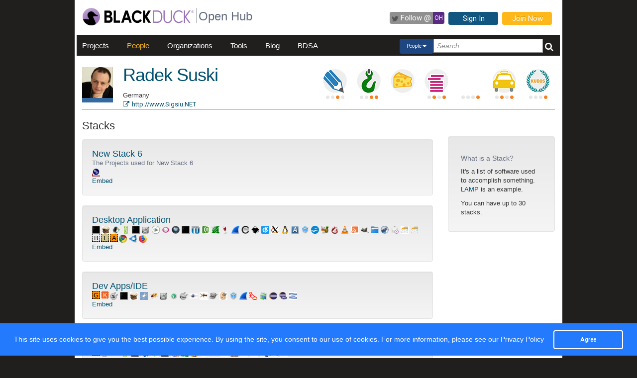

--- FILE ---
content_type: text/html; charset=utf-8
request_url: https://openhub.net/accounts/Neo83/stacks
body_size: 6321
content:
<!DOCTYPE html>
<html>
<head>
<script async='' src='https://www.googletagmanager.com/gtag/js?id=G-6NX4NYJ2SJ'></script>
<script>
  window.dataLayer = window.dataLayer || [];
  function gtag(){dataLayer.push(arguments);}
  gtag('js', new Date());
  gtag('config', 'G-6NX4NYJ2SJ');
</script>

<title>Radek Suski : Stacks - Open Hub</title>
<meta content='width=device-width, initial-scale=1.0' name='viewport'>
<meta name='description'>
<meta name='keywords'>
<meta content='jKkWeVQ0tB1bffJYg7xXAtcIM-nrjjVxhP3ohb8UH2A' name='google-site-verification'>
<link href='/apple-touch-icon.png?v=yyQ28aBKjx' rel='apple-touch-icon' sizes='180x180'>
<link href='/favicon-32x32.png?v=yyQ28aBKjx' rel='icon' sizes='32x32' type='image/png'>
<link href='/favicon-16x16.png?v=yyQ28aBKjx' rel='icon' sizes='16x16' type='image/png'>
<link href='/site.webmanifest?v=yyQ28aBKjx' rel='manifest'>
<link color='#5a2a82' href='/safari-pinned-tab.svg?v=yyQ28aBKjx' rel='mask-icon'>
<link href='/favicon.ico?v=yyQ28aBKjx' rel='shortcut icon'>
<link href='https://fonts.googleapis.com/css?family=Roboto&amp;display=swap' rel='stylesheet'>
<meta content='#5a2a82' name='msapplication-TileColor'>
<meta content='#ffffff' name='theme-color'>


<link rel="stylesheet" media="all" href="/assets/application-cad394bdf248471ad644bfa9fa4d72d831e99091890b1c548258be3f274f52fc.css" />
<meta name="csrf-param" content="authenticity_token" />
<meta name="csrf-token" content="KGUOw8DHb_U2ws5f7FtLuhJvn-92d9kT1JcP7N4Wr1oK_c-9SBbTO-4oK-zAUK04V6xMQRwB2Y9fDcsUZ1MFQQ" />
</head>
<body zoom='1'>

<div class='container' id='page'>
<header><div class='navbar'>
<span itemscope='' itemtype='http://schema.org/CreativeWork'>
<span class='hidden' itemprop='author'>openhub.net</span>
<span class='hidden' itemprop='publisher'>Black Duck Software, Inc.</span>
<span>
<div class='logo-div'>
<a class='logo_link' href='https://www.blackduck.com'>
<img alt='Open Hub' class='logo_img' itemprop='image' src='/assets/logo/BlackDuckLogo-3564846ea46257f111bda56f6b394a809e364976976cbe8e004f8373cdee05ec.svg'>
</a>
</div>
<div class='spacing-div'></div>
<div class='separator-div'></div>
<div class='spacing-div'></div>
<div class='company-div'>
<a href='/'>
<span class='navbar_large_text'>
Open Hub
</span>
</a>
</div>
<div class='actions-div'>
<ul id='top_nav_actions'>
<li class='twitter_follow'>
<a class='btn follow_btn' href='https://twitter.com/intent/follow?original_referer=https%3A%2F%2Fopenhub.net%2Faccounts%2FNeo83%2Fstacks&amp;region=follow_link&amp;screen_name=bdopenhub&amp;source=followbutton&amp;variant=2.0' target='_blank'>
<i class='icon-twitter'></i>
<p class='follow'>Follow&nbsp;@</p>
<p class='twitter-text'>&nbsp;OH&nbsp;</p>
</a>
</li>
<li>
<a class='btn btn-mini btn-primary btn-header' href='/sessions/new'>Sign In</a>
</li>
<li>
<a class='btn btn-mini btn-success btn-header' href='/accounts/new'>Join Now</a>
</li>
</ul>
</div>
</span>
</span>
</div>

<div id='navbar-inner'>
<div id='nav-top-bar'>
<ul class='new_main_menu select_people'>
<li class='menu_item projects'>
<a class="" href="/explore/projects">Projects</a>
</li>
<li class='menu_item people'>
<a class="" href="/people">People</a>
</li>
<li class='menu_item organizations'>
<a class="" href="/explore/orgs">Organizations</a>
</li>
<li class='menu_item tools'>
<a class="" href="/tools">Tools</a>
</li>
<li class='menu_item blog'>
<a href='https://community.blackduck.com/s/black-duck-open-hub?tabset-c30ff=d9d77' target='_blank'>Blog</a>
</li>
<li class='menu_item bdsa'>
<a href='/vulnerabilities/bdsa' target='_blank'>BDSA</a>
</li>
<form action='/p' class='pull-right' id='quicksearch'>
<div class='dropdown'>
<div class='btn-group ux-dropdown'>
<a class='btn btn-small dropdown-toggle' data-toggle='dropdown'>
<span class='selection'>Projects</span>
<span class='caret'></span>
</a>
<ul class='dropdown-menu'>
<li>
<a val='people'>People</a>
</li>
<li>
<a class='default' val='p'>Projects</a>
</li>
<li>
<a val='orgs'>Organizations</a>
</li>
</ul>
<input autocomplete='off' class='search text global_top_search' name='query' placeholder='Search...' type='text' value=''>
<input class='search hidden' id='search_type' name='search_type' type='hidden' value='projects'>
<button class='submit no_padding' type='submit'>
<div class='icon-search global_top_search_icon'></div>
</button>
</div>
</div>
</form>

</ul>
</div>
</div>



</header>
<div class='row' id='page-contents'>
<div class='col-xs-12 col-sm-12 col-md-12' id='stacks_index_page'>
<div class='margin_top_5' id='mini_account_row'>
<div class='col-md-1'>
<a href="/accounts/Neo83"><img itemprop="image" src="https://gravatar.com/avatar/c9f75512b4d8efceb77b6bcaf1d26364?&amp;s=62&amp;rating=PG&amp;d=https%3a%2f%2fopenhub.net%2fanon80.gif" width="62" height="62" />
</a><a style="background-color: #356AA0; color: #FFF;" title="Most experienced in %{nice_name}" class="center primary_language_bg" href="#"></a>
</div>
<div class='col-md-12' id='mini_account_header'>
<div class='info pull-left' style='width: 40%'>
<h1 itemprop='name'>
<a href="/accounts/Neo83">Radek Suski</a>
</h1>
<div class='col-md-12 pull-left clearfix'>
Germany
<meta content='Germany' itemprop='homeLocation'>

</div>
<div class='pull-left col-md-12 clearfix'>
<a target="_blank" title="http://www.Sigsiu.NET" itemprop="url" rel="nofollow noopener noreferrer" href="http://www.Sigsiu.NET"><i class='icon-external-link'>
http://www.Sigsiu.NET
</i>
</a></div>
<div class='clearfix'></div>
<meta content='1' itemprop='interactionCount'>
</div>
<div class='mini-badges-section pull-right'>
<a class="pull-left account-badge describer-badge" title="Level 2 Describer: edits project descriptions" target="_blank" href="https://community.blackduck.com/s/article/Black-Duck-Open-Hub-About-Badges"><div class='pips pip-0010'></div>
</a><a class="pull-left account-badge repo-person-badge" title="Level 3 Repo Man/Woman: edits project repositories" target="_blank" href="https://community.blackduck.com/s/article/Black-Duck-Open-Hub-About-Badges"><div class='pips pip-0011'></div>
</a><a class="pull-left account-badge project-manager-badge" title="Big Cheese: manages projects" target="_blank" href="https://community.blackduck.com/s/article/Black-Duck-Open-Hub-About-Badges"></a><a class="pull-left account-badge stacker-badge" title="Level 5 Stacker: stacks projects" target="_blank" href="https://community.blackduck.com/s/article/Black-Duck-Open-Hub-About-Badges"><div class='pips pip-0101'></div>
</a><a class="pull-left account-badge fosser-badge" title="Level 1 FLOSSer: contributes to free and open source software (FOSS)" target="_blank" href="https://community.blackduck.com/s/article/Black-Duck-Open-Hub-About-Badges"><div class='pips pip-0001'></div>
</a><a class="pull-left account-badge taxonomist-badge" title="Level 5 TAX(I)onomist: edits project tags and taxonomies" target="_blank" href="https://community.blackduck.com/s/article/Black-Duck-Open-Hub-About-Badges"><div class='pips pip-0101'></div>
</a><a class="pull-left account-badge kudo-rank-badge last" title="Level 1 Kudo Rank" target="_blank" href="https://community.blackduck.com/s/article/Black-Duck-Open-Hub-About-Badges"><div class='pips pip-0001'></div>
</a>
</div>
</div>
</div>
<div class='clearfix'>&nbsp;</div>
<div class='col-md-12'>
<div class='mezzo'></div>
</div>


<div id='stacks_index_page' itemscope='' itemtype='http://schema.org/Person'>
<div class='col-sm-12 col-md-12'>
<div id='page_contents'><div class='row'>
<div class='col-md-9'>
<h2 class='pull-left'>Stacks</h2>
<div class='clear'></div>
</div>
</div>
<div class='row'>
<div class='col-md-9'>
<div class='well piano' id='stack_141275'>
<h4 class='nomargin'>
<a class='name' href='/stacks/141275' title='New Stack 6'>New Stack 6</a>
</h4>
<a class='description' href='/stacks/141275' title='New Stack 6'>
<p class='nomargin soft'>The Projects used for New Stack 6</p>
</a>
<div class='clear'>
<a href='/p/SobiPro' title='SobiPro'><img style="width:16px; height:16px; border:0 none;" itemprop="image" alt="SobiPro" src="https://s3.amazonaws.com/cloud.ohloh.net/attachments/88957/SobiPro_Symbol_grau_tiny.png" /></a>
</div>
<a href='/stacks/141275/widgets'>Embed</a>
</div>
<div class='well piano' id='stack_77609'>
<h4 class='nomargin'>
<a class='name' href='/stacks/77609' title='Desktop Application'>Desktop Application</a>
</h4>
<a class='description' href='/stacks/77609' title='Desktop Application'>
<p class='nomargin soft'></p>
</a>
<div class='clear'>
<a href='/p/sed' title='GNU sed'><img style="width:16px; height:16px; border:0 none;" itemprop="image" alt="GNU sed" src="https://s3.amazonaws.com/cloud.ohloh.net/attachments/1189/console_tiny.png" /></a>
<a href='/p/grep' title='GNU grep'><img style="width:16px; height:16px; border:0 none;" itemprop="image" alt="GNU grep" src="https://s3.amazonaws.com/cloud.ohloh.net/attachments/129/grep_tiny.png" /></a>
<a href='/p/supertux' title='SuperTux'><img style="width:16px; height:16px; border:0 none;" itemprop="image" alt="SuperTux" src="https://s3.amazonaws.com/cloud.ohloh.net/attachments/91263/supertux-256x256_tiny.png" /></a>
<a href='/p/kvm' title='KVM'><img style="width:16px; height:16px; border:0 none;" itemprop="image" alt="KVM" src="https://s3.amazonaws.com/cloud.ohloh.net/attachments/12232/kvm2_tiny.png" /></a>
<a href='/p/mdadm' title='mdadm'><img style="width:16px; height:16px; border:0 none;" itemprop="image" alt="mdadm" src="https://s3.amazonaws.com/cloud.ohloh.net/attachments/1189/console_tiny.png" /></a>
<a href='/p/selenium' title='Selenium'><img style="width:16px; height:16px; border:0 none;" itemprop="image" alt="Selenium" src="https://s3.amazonaws.com/cloud.ohloh.net/attachments/12022/selenium-logo_tiny.png" /></a>
<a href='/p/alsa' title='Advanced Linux Sound Architecture (ALSA)'><img style="width:16px; height:16px; border:0 none;" itemprop="image" alt="Advanced Linux Sound Architecture (ALSA)" src="https://s3.amazonaws.com/cloud.ohloh.net/attachments/60846/a64_tiny.png" /></a>
<a href='/p/gwenview' title='Gwenview'><img style="width:16px; height:16px; border:0 none;" itemprop="image" alt="Gwenview" src="https://s3.amazonaws.com/cloud.ohloh.net/attachments/94162/avatar_tiny." /></a>
<a href='/p/digikam' title='digiKam'><img style="width:16px; height:16px; border:0 none;" itemprop="image" alt="digiKam" src="https://s3.amazonaws.com/cloud.ohloh.net/attachments/26597/hi128-app-digikam_tiny.png" /></a>
<a href='/p/iptables' title='iptables'><img style="width:16px; height:16px; border:0 none;" itemprop="image" alt="iptables" src="https://s3.amazonaws.com/cloud.ohloh.net/attachments/1189/console_tiny.png" /></a>
<a href='/p/network-manager' title='NetworkManager'><img style="width:16px; height:16px; border:0 none;" itemprop="image" alt="NetworkManager" src="https://s3.amazonaws.com/cloud.ohloh.net/attachments/2944/nm-logo-square_tiny.png" /></a>
<a href='/p/qt4' title='Qt 4'><img style="width:16px; height:16px; border:0 none;" itemprop="image" alt="Qt 4" src="https://s3.amazonaws.com/cloud.ohloh.net/attachments/94465/qtlogo_tiny.jpg" /></a>
<a href='/p/ffmpeg' title='FFmpeg'><img style="width:16px; height:16px; border:0 none;" itemprop="image" alt="FFmpeg" src="https://s3.amazonaws.com/cloud.ohloh.net/attachments/95044/FFmpeg_icon_tiny.png" /></a>
<a href='/p/wine' title='Wine'><img style="width:16px; height:16px; border:0 none;" itemprop="image" alt="Wine" src="https://s3.amazonaws.com/cloud.ohloh.net/attachments/74991/wine_neu_tiny.png" /></a>
<a href='/p/wireshark' title='Wireshark'><img style="width:16px; height:16px; border:0 none;" itemprop="image" alt="Wireshark" src="https://s3.amazonaws.com/cloud.ohloh.net/attachments/79203/wsicon64_tiny.png" /></a>
<a href='/p/cups' title='Common Unix Printing System (CUPS)'><img style="width:16px; height:16px; border:0 none;" itemprop="image" alt="Common Unix Printing System (CUPS)" src="https://s3.amazonaws.com/cloud.ohloh.net/attachments/2224/100px-CUPS.svg_tiny.png" /></a>
<a href='/p/inkscape' title='Inkscape'><img style="width:16px; height:16px; border:0 none;" itemprop="image" alt="Inkscape" src="https://s3.amazonaws.com/cloud.ohloh.net/attachments/274/svg2raster-1_tiny.png" /></a>
<a href='/p/kde' title='KDE'><img style="width:16px; height:16px; border:0 none;" itemprop="image" alt="KDE" src="https://s3.amazonaws.com/cloud.ohloh.net/attachments/94170/kde-logo-white-blue-rounded-128x128_tiny.png" /></a>
<a href='/p/x' title='X.Org'><img style="width:16px; height:16px; border:0 none;" itemprop="image" alt="X.Org" src="https://s3.amazonaws.com/cloud.ohloh.net/attachments/132/x_org_tiny.png" /></a>
<a href='/p/linux' title='Linux Kernel'><img style="width:16px; height:16px; border:0 none;" itemprop="image" alt="Linux Kernel" src="https://s3.amazonaws.com/cloud.ohloh.net/attachments/27724/tux_tiny.png" /></a>
<a href='/p/autokey' title='AutoKey'><img style="width:16px; height:16px; border:0 none;" itemprop="image" alt="AutoKey" src="https://s3.amazonaws.com/cloud.ohloh.net/attachments/92241/autokey_tiny.png" /></a>
<a href='/p/virtualbox' title='Oracle VM VirtualBox'><img style="width:16px; height:16px; border:0 none;" itemprop="image" alt="Oracle VM VirtualBox" src="https://s3.amazonaws.com/cloud.ohloh.net/attachments/256/virtualbox_tiny.png" /></a>
<a href='/p/openoffice' title='Apache OpenOffice'><img style="width:16px; height:16px; border:0 none;" itemprop="image" alt="Apache OpenOffice" src="https://s3.amazonaws.com/cloud.ohloh.net/attachments/93502/AOO_tiny.png" /></a>
<a href='/p/handbrake' title='HandBrake'><img style="width:16px; height:16px; border:0 none;" itemprop="image" alt="HandBrake" src="https://s3.amazonaws.com/cloud.ohloh.net/attachments/89418/logo_tiny.png" /></a>
<a href='/p/k3b' title='K3b'><img style="width:16px; height:16px; border:0 none;" itemprop="image" alt="K3b" src="https://s3.amazonaws.com/cloud.ohloh.net/attachments/39516/hi64-apps-k3b_tiny.png" /></a>
<a href='/p/vlc' title='VLC media player'><img style="width:16px; height:16px; border:0 none;" itemprop="image" alt="VLC media player" src="https://s3.amazonaws.com/cloud.ohloh.net/attachments/174/vlc_tiny.png" /></a>
<a href='/p/akregator' title='Akregator (KDE)'><img style="width:16px; height:16px; border:0 none;" itemprop="image" alt="Akregator (KDE)" src="https://s3.amazonaws.com/cloud.ohloh.net/attachments/94157/avatar_tiny." /></a>
<a href='/p/gimp' title='GIMP'><img style="width:16px; height:16px; border:0 none;" itemprop="image" alt="GIMP" src="https://s3.amazonaws.com/cloud.ohloh.net/attachments/22363/wilber_tiny.png" /></a>
<a href='/p/dolphin' title='Dolphin (KDE)'><img style="width:16px; height:16px; border:0 none;" itemprop="image" alt="Dolphin (KDE)" src="https://s3.amazonaws.com/cloud.ohloh.net/attachments/95169/avatar_tiny." /></a>
<a href='/p/amarok' title='Amarok'><img style="width:16px; height:16px; border:0 none;" itemprop="image" alt="Amarok" src="https://s3.amazonaws.com/cloud.ohloh.net/attachments/283/Amarok-logo_tiny.png" /></a>
<a href='/p/evolution' title='Evolution'><img style="width:16px; height:16px; border:0 none;" itemprop="image" alt="Evolution" src="https://s3.amazonaws.com/cloud.ohloh.net/attachments/95014/hicolor_apps_scalable_evolution_tiny.png" /></a>
<a href='/p/kontact' title='Kontact'><img style="width:16px; height:16px; border:0 none;" itemprop="image" alt="Kontact" src="https://s3.amazonaws.com/cloud.ohloh.net/attachments/94159/avatar_tiny." /></a>
<a href='/p/kdepim' title='KDE PIM'><img style="width:16px; height:16px; border:0 none;" itemprop="image" alt="KDE PIM" src="https://s3.amazonaws.com/cloud.ohloh.net/attachments/94153/avatar_tiny.png" /></a>
<a href='/p/chrome' title='Chromium (Google Chrome)'><img style="width:16px; height:16px; border:0 none;" itemprop="image" alt="Chromium (Google Chrome)" src="https://s3.amazonaws.com/cloud.ohloh.net/attachments/8176/GoogleChromeLogo_tiny.png" /></a>
<a href='/p/kubuntu' title='Kubuntu'><img style="width:16px; height:16px; border:0 none;" itemprop="image" alt="Kubuntu" src="https://s3.amazonaws.com/cloud.ohloh.net/attachments/30639/kubuntu-bling-fixed_tiny.png" /></a>
<a href='/p/firefox' title='Mozilla Firefox'><img style="width:16px; height:16px; border:0 none;" itemprop="image" alt="Mozilla Firefox" src="https://s3.amazonaws.com/cloud.ohloh.net/attachments/91833/firefox-logo_tiny.png" /></a>
<a bg='EEE' color='000' href='/p/bash-completion' title='bash-completion'>
  <p style='background-color:#EEE; color:#000; border:1px dashed #000;       font-size:13px; line-height:16px; width:16px; height:16px;       text-align:center; float:left; margin-bottom:0; margin-top:0; margin-right:2px'>B</p>
  
</a>
<a href='/p/lm-sensors' title='lm-sensors'>
  <p style='background-color:#D2C690; color:#000; border:1px dashed #000;       font-size:13px; line-height:16px; width:16px; height:16px;       text-align:center; float:left; margin-bottom:0; margin-top:0; margin-right:2px'>L</p>
  
</a>
<a href='/p/acpi' title='ACPI'>
  <p style='background-color:#FF8F00; color:#000; border:1px dashed #000;       font-size:13px; line-height:16px; width:16px; height:16px;       text-align:center; float:left; margin-bottom:0; margin-top:0; margin-right:2px'>A</p>
  
</a>
</div>
<a href='/stacks/77609/widgets'>Embed</a>
</div>
<div class='well piano' id='stack_77612'>
<h4 class='nomargin'>
<a class='name' href='/stacks/77612' title='Dev Apps/IDE'>Dev Apps/IDE</a>
</h4>
<a class='description' href='/stacks/77612' title='Dev Apps/IDE'>
<p class='nomargin soft'></p>
</a>
<div class='clear'>
<a href='/p/saxon' title='Saxon XSLT and XQuery Processor'><img style="width:16px; height:16px; border:0 none;" itemprop="image" alt="Saxon XSLT and XQuery Processor" src="https://s3.amazonaws.com/cloud.ohloh.net/attachments/1183/java_library_tiny.png" /></a>
<a href='/p/sed' title='GNU sed'><img style="width:16px; height:16px; border:0 none;" itemprop="image" alt="GNU sed" src="https://s3.amazonaws.com/cloud.ohloh.net/attachments/1189/console_tiny.png" /></a>
<a href='/p/grep' title='GNU grep'><img style="width:16px; height:16px; border:0 none;" itemprop="image" alt="GNU grep" src="https://s3.amazonaws.com/cloud.ohloh.net/attachments/129/grep_tiny.png" /></a>
<a href='/p/websvn' title='WebSVN'><img style="width:16px; height:16px; border:0 none;" itemprop="image" alt="WebSVN" src="https://s3.amazonaws.com/cloud.ohloh.net/attachments/27212/logo-websvn_tiny.png" /></a>
<a href='/p/firebug' title='Firebug'><img style="width:16px; height:16px; border:0 none;" itemprop="image" alt="Firebug" src="https://s3.amazonaws.com/cloud.ohloh.net/attachments/44395/firebug-large_tiny.png" /></a>
<a href='/p/selenium' title='Selenium'><img style="width:16px; height:16px; border:0 none;" itemprop="image" alt="Selenium" src="https://s3.amazonaws.com/cloud.ohloh.net/attachments/12022/selenium-logo_tiny.png" /></a>
<a href='/p/kdevelop' title='KDevelop'><img style="width:16px; height:16px; border:0 none;" itemprop="image" alt="KDevelop" src="https://s3.amazonaws.com/cloud.ohloh.net/attachments/94155/256-apps-kdevelop_tiny.png" /></a>
<a href='/p/glibc' title='GNU C Library'><img style="width:16px; height:16px; border:0 none;" itemprop="image" alt="GNU C Library" src="https://s3.amazonaws.com/cloud.ohloh.net/attachments/1228/cpp_library_tiny.png" /></a>
<a href='/p/Tvalue' title='PHPEclipse'><img style="width:16px; height:16px; border:0 none;" itemprop="image" alt="PHPEclipse" src="https://s3.amazonaws.com/cloud.ohloh.net/attachments/4110/eclipse_tiny.png" /></a>
<a href='/p/xdebug' title='Xdebug'><img style="width:16px; height:16px; border:0 none;" itemprop="image" alt="Xdebug" src="https://s3.amazonaws.com/cloud.ohloh.net/attachments/1504/xdebug_tiny.png" /></a>
<a href='/p/doxygen' title='Doxygen'><img style="width:16px; height:16px; border:0 none;" itemprop="image" alt="Doxygen" src="https://s3.amazonaws.com/cloud.ohloh.net/attachments/65918/doxygen_icon_tiny.png" /></a>
<a href='/p/gcc' title='GNU Compiler Collection'><img style="width:16px; height:16px; border:0 none;" itemprop="image" alt="GNU Compiler Collection" src="https://s3.amazonaws.com/cloud.ohloh.net/attachments/48/gcc_tiny.png" /></a>
<a href='/p/virtualbox' title='Oracle VM VirtualBox'><img style="width:16px; height:16px; border:0 none;" itemprop="image" alt="Oracle VM VirtualBox" src="https://s3.amazonaws.com/cloud.ohloh.net/attachments/256/virtualbox_tiny.png" /></a>
<a href='/p/wireshark' title='Wireshark'><img style="width:16px; height:16px; border:0 none;" itemprop="image" alt="Wireshark" src="https://s3.amazonaws.com/cloud.ohloh.net/attachments/79203/wsicon64_tiny.png" /></a>
<a href='/p/umbrello' title='Umbrello UML Modeller'><img style="width:16px; height:16px; border:0 none;" itemprop="image" alt="Umbrello UML Modeller" src="https://s3.amazonaws.com/cloud.ohloh.net/attachments/667/128px-Umbrello-icon.svg_tiny.png" /></a>
<a href='/p/kompare' title='Kompare (KDE)'><img style="width:16px; height:16px; border:0 none;" itemprop="image" alt="Kompare (KDE)" src="https://s3.amazonaws.com/cloud.ohloh.net/attachments/94163/avatar_tiny." /></a>
<a href='/p/eclipse' title='Eclipse IDE for Java'><img style="width:16px; height:16px; border:0 none;" itemprop="image" alt="Eclipse IDE for Java" src="https://s3.amazonaws.com/cloud.ohloh.net/attachments/75471/eclipse64_tiny.png" /></a>
<a href='/p/eclipsepdt' title='Eclipse PHP Development Tools (PDT)'><img style="width:16px; height:16px; border:0 none;" itemprop="image" alt="Eclipse PHP Development Tools (PDT)" src="https://s3.amazonaws.com/cloud.ohloh.net/attachments/85157/phplogo_tiny.png" /></a>
<a href='/p/subversion' title='Apache Subversion'><img style="width:16px; height:16px; border:0 none;" itemprop="image" alt="Apache Subversion" src="https://s3.amazonaws.com/cloud.ohloh.net/attachments/1/svn_tiny.png" /></a>
<a href='/p/gawk' title='Gawk'>
  <p style='background-color:#FF8F00; color:#000; border:1px dashed #000;       font-size:13px; line-height:16px; width:16px; height:16px;       text-align:center; float:left; margin-bottom:0; margin-top:0; margin-right:2px'>G</p>
  
</a>
<a href='/p/kdesvn' title='kdesvn'>
  <p style='background-color:#F35F1F; color:#FFF; border:1px dashed #FFF;       font-size:13px; line-height:16px; width:16px; height:16px;       text-align:center; float:left; margin-bottom:0; margin-top:0; margin-right:2px'>K</p>
  
</a>
</div>
<a href='/stacks/77612/widgets'>Embed</a>
</div>
<div class='well piano' id='stack_77613'>
<h4 class='nomargin'>
<a class='name' href='/stacks/77613' title='Server Software'>Server Software</a>
</h4>
<a class='description' href='/stacks/77613' title='Server Software'>
<p class='nomargin soft'></p>
</a>
<div class='clear'>
<a href='/p/saxon' title='Saxon XSLT and XQuery Processor'><img style="width:16px; height:16px; border:0 none;" itemprop="image" alt="Saxon XSLT and XQuery Processor" src="https://s3.amazonaws.com/cloud.ohloh.net/attachments/1183/java_library_tiny.png" /></a>
<a href='/p/matomo' title='Matomo'><img style="width:16px; height:16px; border:0 none;" itemprop="image" alt="Matomo" src="https://s3.amazonaws.com/cloud.ohloh.net/attachments/91843/matomo-square-logo-with-borders_tiny.png" /></a>
<a href='/p/kvm' title='KVM'><img style="width:16px; height:16px; border:0 none;" itemprop="image" alt="KVM" src="https://s3.amazonaws.com/cloud.ohloh.net/attachments/12232/kvm2_tiny.png" /></a>
<a href='/p/mdadm' title='mdadm'><img style="width:16px; height:16px; border:0 none;" itemprop="image" alt="mdadm" src="https://s3.amazonaws.com/cloud.ohloh.net/attachments/1189/console_tiny.png" /></a>
<a href='/p/webadmin' title='Webmin'><img style="width:16px; height:16px; border:0 none;" itemprop="image" alt="Webmin" src="https://s3.amazonaws.com/cloud.ohloh.net/attachments/5582/webmin_tiny.gif" /></a>
<a href='/p/centos' title='CentOS'><img style="width:16px; height:16px; border:0 none;" itemprop="image" alt="CentOS" src="https://s3.amazonaws.com/cloud.ohloh.net/attachments/8435/centos-logo_tiny.png" /></a>
<a href='/p/iptables' title='iptables'><img style="width:16px; height:16px; border:0 none;" itemprop="image" alt="iptables" src="https://s3.amazonaws.com/cloud.ohloh.net/attachments/1189/console_tiny.png" /></a>
<a href='/p/clamav' title='Clam AntiVirus'><img style="width:16px; height:16px; border:0 none;" itemprop="image" alt="Clam AntiVirus" src="https://s3.amazonaws.com/cloud.ohloh.net/attachments/3917/clamav_tiny.png" /></a>
<a href='/p/ffmpeg' title='FFmpeg'><img style="width:16px; height:16px; border:0 none;" itemprop="image" alt="FFmpeg" src="https://s3.amazonaws.com/cloud.ohloh.net/attachments/95044/FFmpeg_icon_tiny.png" /></a>
<a href='/p/linux' title='Linux Kernel'><img style="width:16px; height:16px; border:0 none;" itemprop="image" alt="Linux Kernel" src="https://s3.amazonaws.com/cloud.ohloh.net/attachments/27724/tux_tiny.png" /></a>
<a href='/p/zimbra' title='Zimbra Collaboration Suite'><img style="width:16px; height:16px; border:0 none;" itemprop="image" alt="Zimbra Collaboration Suite" src="https://s3.amazonaws.com/cloud.ohloh.net/attachments/5240/images_1__tiny.gif" /></a>
<a href='/p/GeSHi' title='GeSHi'><img style="width:16px; height:16px; border:0 none;" itemprop="image" alt="GeSHi" src="https://s3.amazonaws.com/cloud.ohloh.net/attachments/6370/geshi.ohloh_tiny.png" /></a>
<a href='/p/xdebug' title='Xdebug'><img style="width:16px; height:16px; border:0 none;" itemprop="image" alt="Xdebug" src="https://s3.amazonaws.com/cloud.ohloh.net/attachments/1504/xdebug_tiny.png" /></a>
<a href='/p/phpmyadmin' title='phpMyAdmin'><img style="width:16px; height:16px; border:0 none;" itemprop="image" alt="phpMyAdmin" src="https://s3.amazonaws.com/cloud.ohloh.net/attachments/42696/blue_64px_flat_tiny.png" /></a>
<a href='/p/php' title='PHP'><img style="width:16px; height:16px; border:0 none;" itemprop="image" alt="PHP" src="https://s3.amazonaws.com/cloud.ohloh.net/attachments/42/php_tiny.png" /></a>
<a href='/p/apache' title='Apache HTTP Server'><img style="width:16px; height:16px; border:0 none;" itemprop="image" alt="Apache HTTP Server" src="https://s3.amazonaws.com/cloud.ohloh.net/attachments/34/apache_tiny.png" /></a>
<a href='/p/imagemagick' title='ImageMagick'><img style="width:16px; height:16px; border:0 none;" itemprop="image" alt="ImageMagick" src="https://s3.amazonaws.com/cloud.ohloh.net/attachments/16977/wizard_tiny.png" /></a>
<a href='/p/tomcat' title='Apache Tomcat'><img style="width:16px; height:16px; border:0 none;" itemprop="image" alt="Apache Tomcat" src="https://s3.amazonaws.com/cloud.ohloh.net/attachments/831/tomcat_tiny.png" /></a>
<a href='/p/mysql' title='MySQL'><img style="width:16px; height:16px; border:0 none;" itemprop="image" alt="MySQL" src="https://s3.amazonaws.com/cloud.ohloh.net/attachments/45256/MySQL_white_64x64_tiny.gif" /></a>
<a href='/p/gawk' title='Gawk'>
  <p style='background-color:#FF8F00; color:#000; border:1px dashed #000;       font-size:13px; line-height:16px; width:16px; height:16px;       text-align:center; float:left; margin-bottom:0; margin-top:0; margin-right:2px'>G</p>
  
</a>
</div>
<a href='/stacks/77613/widgets'>Embed</a>
</div>
<div class='well piano' id='stack_77611'>
<h4 class='nomargin'>
<a class='name' href='/stacks/77611' title='Web Apps'>Web Apps</a>
</h4>
<a class='description' href='/stacks/77611' title='Web Apps'>
<p class='nomargin soft'></p>
</a>
<div class='clear'>
<a href='/p/websvn' title='WebSVN'><img style="width:16px; height:16px; border:0 none;" itemprop="image" alt="WebSVN" src="https://s3.amazonaws.com/cloud.ohloh.net/attachments/27212/logo-websvn_tiny.png" /></a>
<a href='/p/SobiPro' title='SobiPro'><img style="width:16px; height:16px; border:0 none;" itemprop="image" alt="SobiPro" src="https://s3.amazonaws.com/cloud.ohloh.net/attachments/88957/SobiPro_Symbol_grau_tiny.png" /></a>
<a href='/p/smf' title='Simple Machines Forum'><img style="width:16px; height:16px; border:0 none;" itemprop="image" alt="Simple Machines Forum" src="https://s3.amazonaws.com/cloud.ohloh.net/attachments/5511/simplemachines_tiny.gif" /></a>
<a href='/p/webadmin' title='Webmin'><img style="width:16px; height:16px; border:0 none;" itemprop="image" alt="Webmin" src="https://s3.amazonaws.com/cloud.ohloh.net/attachments/5582/webmin_tiny.gif" /></a>
<a href='/p/zimbra' title='Zimbra Collaboration Suite'><img style="width:16px; height:16px; border:0 none;" itemprop="image" alt="Zimbra Collaboration Suite" src="https://s3.amazonaws.com/cloud.ohloh.net/attachments/5240/images_1__tiny.gif" /></a>
<a href='/p/joomfish' title='Joom!Fish'><img style="width:16px; height:16px; border:0 none;" itemprop="image" alt="Joom!Fish" src="https://s3.amazonaws.com/cloud.ohloh.net/attachments/44187/fish_tiny.png" /></a>
<a href='/p/joomla' title='Joomla!'><img style="width:16px; height:16px; border:0 none;" itemprop="image" alt="Joomla!" src="https://s3.amazonaws.com/cloud.ohloh.net/attachments/87505/Joomla-brandmark-flat-RGB_tiny.png" /></a>
<a href='/p/redmine' title='Redmine'><img style="width:16px; height:16px; border:0 none;" itemprop="image" alt="Redmine" src="https://s3.amazonaws.com/cloud.ohloh.net/attachments/92227/redmine_fluid_icon_med_tiny.png" /></a>
</div>
<a href='/stacks/77611/widgets'>Embed</a>
</div>
<div class='well piano' id='stack_77614'>
<h4 class='nomargin'>
<a class='name' href='/stacks/77614' title='Mobile Software'>Mobile Software</a>
</h4>
<a class='description' href='/stacks/77614' title='Mobile Software'>
<p class='nomargin soft'></p>
</a>
<div class='clear'>
<a href='/p/android' title='Android'><img style="width:16px; height:16px; border:0 none;" itemprop="image" alt="Android" src="https://s3.amazonaws.com/cloud.ohloh.net/attachments/76111/Android_Robot_100_tiny.png" /></a>
</div>
<a href='/stacks/77614/widgets'>Embed</a>
</div>
</div>
<div class='col-md-3'>
<div class='well'>
<div class='inset stack_definition'>
<h5 class='soft'>What is a Stack?</h5>
<p>It's a list of software used to accomplish something. <a href="https://wikipedia.org/wiki/LAMP_(software_bundle)">LAMP</a> is an example.</p>
<p>You can have up to 30 stacks.</p>
</div>
</div>
</div>
</div>

</div>
</div>
<div class='clearfix'></div>
<div class='clearfix'></div>
<div class='row fluid mezzo'>
<div class='footer-navigation fluid col-xs-12'>
<div class='row'>
<div class='col-md-12'>
<div class='mezzo margin_bottom_5'></div>
</div>
<div class='clearfix'></div>
<div class='col-xs-10 col-xs-offset-1'>
<div class='actions margin_top_20 margin_bottom_40 col-md-3 col-xs-3 no_padding'>
<ul class='nav nav-stacked nav-pills'>
<h4 class='linked'>
<a href='/accounts/Neo83'>
<i class='icon account_summary'></i>
Account Summary
</a>
</h4>
<li class='footer-nav nav-active'>
<a href='/accounts/Neo83/stacks'>Stacks</a>
</li>
<li class='footer-nav'>
<a href='/accounts/Neo83/widgets'>Widgets</a>
</li>
<li class='footer-nav'>
<a href='/accounts/Neo83/projects'>Managed Projects</a>
</li>
</ul>
</div>
<div class='actions margin_top_20 margin_bottom_40 col-md-3 col-xs-3 no_padding'>
<ul class='nav nav-stacked nav-pills'>
<h4>
<i class='icon contributions'></i>
Contributions
</h4>
<li class='footer-nav'>
<a href='/accounts/Neo83/positions'>Contributions</a>
</li>
<li class='footer-nav'>
<a href='/accounts/Neo83/languages'>Languages</a>
</li>
</ul>
</div>
<div class='actions margin_top_20 margin_bottom_40 col-md-3 col-xs-3 no_padding'>
<ul class='nav nav-stacked nav-pills'>
<h4>
<i class='icon recognition'></i>
Recognition
</h4>
<li class='footer-nav'>
<a href='/accounts/Neo83/kudos'>Kudos</a>
</li>
</ul>
</div>
<div class='actions margin_top_20 margin_bottom_40 col-md-3 col-xs-3 no_padding'>
<ul class='nav nav-stacked nav-pills'>
<h4>
<i class='icon usage'></i>
Usage
</h4>
<li class='footer-nav'>
<a href='/accounts/Neo83/edits'>Website Edits</a>
</li>
<li class='footer-nav'>
<a href='/accounts/Neo83/reviews'>Reviews</a>
</li>
</ul>
</div>
<div aria-hidden='true' class='modal pmd-modal fade' id='sbom-details' style='display: none;' tabindex='-1'>
<div class='modal-dialog modal-md'>
<div class='modal-content'></div>
</div>
</div>

</div>
</div>
</div>
</div>
</div>

</div>
</div>

<div class='clear'></div>
<footer><div class='footer-left'>
<a class='logo_link' href='https://www.blackduck.com'>
<img alt='Open Hub' class='logo_img' itemprop='image' src='/assets/logo/BlackDuckLogo-3564846ea46257f111bda56f6b394a809e364976976cbe8e004f8373cdee05ec.svg'>
</a>
</div>
<div class='footer-mid'>
ABOUT BLACK DUCK
<p></p>
<p>
<a href='https://www.blackduck.com/solutions/application-security-testing.html'>Application Security Testing</a>
</p>
<p>
<a href='https://www.blackduck.com/services.html'>Application Security Services</a>
</p>
<p>
<a href='https://www.blackduck.com/services/security-program/strategy-planning.html'>AppSec Program Development</a>
</p>
<p>
<a href='https://www.blackduck.com/training.html' target='_blank'>Training</a>
</p>
</div>
<div class='footer-right'>
ABOUT OPEN HUB
<p></p>
<p>
<a href='https://community.blackduck.com/s/black-duck-open-hub'>Forums</a>
</p>
<p>
<a href='https://community.blackduck.com/s/article/Black-Duck-Open-Hub-Terms-of-Use'>Terms</a>
</p>
<p>
<a href='https://community.blackduck.com/s/article/Black-Duck-Open-Hub-Open-Hub-Privacy-Policy'>Privacy</a>
</p>
<p>
<a href='https://github.com/blackducksoftware/ohloh-ui' target='_blank'>Open Hub UI Source Code</a>
</p>
<p>
<a href="/cdn-cgi/l/email-protection#4e6b78776b780b28216b7a7e016b797e2b206b7a763b6b787c606b780b6b787b3a">Contact Us</a>
</p>
</div>
<div class='footer-bottom'>
<sup>&copy;</sup>
2026
<span itemscope='' itemtype='http://schema.org/CreativeWork'>
<span itemprop='publisher'>
<a href='http://www.blackduck.com' target='_blank'>Black Duck Software, Inc.</a>
All Rights Reserved.
</span>
</span>
</div>
</footer>
</div>
<div class='navbar navbar-fixed-bottom' id='cookies-bar'>
<div class='container-fluid'>
<div class='cc_message float_left'>
This site uses cookies to give you the best possible experience.
By using the site, you consent to our use of cookies.
For more information, please see our
<a target="_blank" class="cc_message" href="https://community.blackduck.com/s/article/Black-Duck-Open-Hub-Open-Hub-Privacy-Policy">Privacy Policy</a>
</div>
<div class='right-part float_right'>
<a class="btn btn-default cc_accept" href="javascript: void();">Agree</a>
</div>
</div>
</div>


<script data-cfasync="false" src="/cdn-cgi/scripts/5c5dd728/cloudflare-static/email-decode.min.js"></script><script async='' defer='' src='https://www.google.com/recaptcha/api.js'></script>
<script src="/assets/application-3d2a8dafcc4a458efcc69371458116e0eb8cf6578d9573dc00cfaf0bd7b8f2ef.js" cache="cached_js_files" async="async"></script>

</body>
</html>
